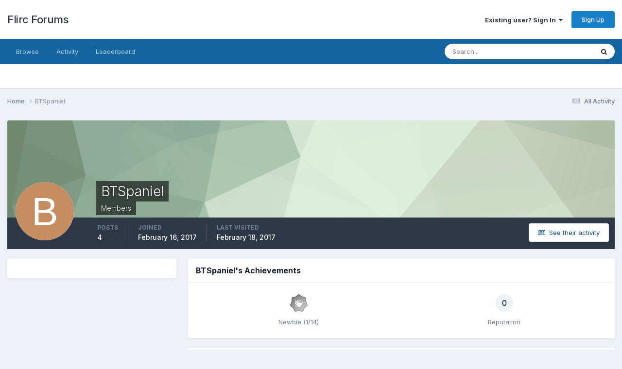

--- FILE ---
content_type: text/html;charset=UTF-8
request_url: https://forum.flirc.tv/index.php?/profile/20801-btspaniel/
body_size: 10007
content:
<!DOCTYPE html>
<html lang="en-US" dir="ltr">
	<head>
		<meta charset="utf-8">
        
		<title>BTSpaniel - Flirc Forums</title>
		
			<!-- Global site tag (gtag.js) - Google Analytics -->
<script async src="https://www.googletagmanager.com/gtag/js?id=UA-2318649-6"></script>
<script>
  window.dataLayer = window.dataLayer || [];
  function gtag(){dataLayer.push(arguments);}
  gtag('js', new Date());

  gtag('config', 'UA-2318649-6');
</script>
		
		
		
		

	<meta name="viewport" content="width=device-width, initial-scale=1">


	
	


	<meta name="twitter:card" content="summary" />




	
		
			
				<meta property="og:site_name" content="Flirc Forums">
			
		
	

	
		
			
				<meta property="og:locale" content="en_US">
			
		
	


	
		<link rel="canonical" href="https://forum.flirc.tv/index.php?/profile/20801-btspaniel/" />
	





<link rel="manifest" href="https://forum.flirc.tv/index.php?/manifest.webmanifest/">
<meta name="msapplication-config" content="https://forum.flirc.tv/index.php?/browserconfig.xml/">
<meta name="msapplication-starturl" content="/">
<meta name="application-name" content="Flirc Forums">
<meta name="apple-mobile-web-app-title" content="Flirc Forums">

	<meta name="theme-color" content="#ffffff">










<link rel="preload" href="//forum.flirc.tv/applications/core/interface/font/fontawesome-webfont.woff2?v=4.7.0" as="font" crossorigin="anonymous">
		


	<link rel="preconnect" href="https://fonts.googleapis.com">
	<link rel="preconnect" href="https://fonts.gstatic.com" crossorigin>
	
		<link href="https://fonts.googleapis.com/css2?family=Inter:wght@300;400;500;600;700&display=swap" rel="stylesheet">
	



	<link rel='stylesheet' href='https://forum.flirc.tv/uploads/css_built_1/341e4a57816af3ba440d891ca87450ff_framework.css?v=5514c816c41759536038' media='all'>

	<link rel='stylesheet' href='https://forum.flirc.tv/uploads/css_built_1/05e81b71abe4f22d6eb8d1a929494829_responsive.css?v=5514c816c41759536038' media='all'>

	<link rel='stylesheet' href='https://forum.flirc.tv/uploads/css_built_1/90eb5adf50a8c640f633d47fd7eb1778_core.css?v=5514c816c41759536038' media='all'>

	<link rel='stylesheet' href='https://forum.flirc.tv/uploads/css_built_1/5a0da001ccc2200dc5625c3f3934497d_core_responsive.css?v=5514c816c41759536038' media='all'>

	<link rel='stylesheet' href='https://forum.flirc.tv/uploads/css_built_1/ffdbd8340d5c38a97b780eeb2549bc3f_profiles.css?v=5514c816c41759536038' media='all'>

	<link rel='stylesheet' href='https://forum.flirc.tv/uploads/css_built_1/f2ef08fd7eaff94a9763df0d2e2aaa1f_streams.css?v=5514c816c41759536038' media='all'>

	<link rel='stylesheet' href='https://forum.flirc.tv/uploads/css_built_1/9be4fe0d9dd3ee2160f368f53374cd3f_leaderboard.css?v=5514c816c41759536038' media='all'>

	<link rel='stylesheet' href='https://forum.flirc.tv/uploads/css_built_1/125515e1b6f230e3adf3a20c594b0cea_profiles_responsive.css?v=5514c816c41759536038' media='all'>





<link rel='stylesheet' href='https://forum.flirc.tv/uploads/css_built_1/258adbb6e4f3e83cd3b355f84e3fa002_custom.css?v=5514c816c41759536038' media='all'>




		
		

	</head>
	<body class='ipsApp ipsApp_front ipsJS_none ipsClearfix' data-controller='core.front.core.app' data-message="" data-pageApp='core' data-pageLocation='front' data-pageModule='members' data-pageController='profile' data-pageID='20801'  >
		
        

        

		<a href='#ipsLayout_mainArea' class='ipsHide' title='Go to main content on this page' accesskey='m'>Jump to content</a>
		





		<div id='ipsLayout_header' class='ipsClearfix'>
			<header>
				<div class='ipsLayout_container'>
					

<a href='https://forum.flirc.tv/' id='elSiteTitle' accesskey='1'>Flirc Forums</a>

					
						

	<ul id='elUserNav' class='ipsList_inline cSignedOut ipsResponsive_showDesktop'>
		
        
		
        
        
            
            <li id='elSignInLink'>
                <a href='https://forum.flirc.tv/index.php?/login/' data-ipsMenu-closeOnClick="false" data-ipsMenu id='elUserSignIn'>
                    Existing user? Sign In &nbsp;<i class='fa fa-caret-down'></i>
                </a>
                
<div id='elUserSignIn_menu' class='ipsMenu ipsMenu_auto ipsHide'>
	<form accept-charset='utf-8' method='post' action='https://forum.flirc.tv/index.php?/login/'>
		<input type="hidden" name="csrfKey" value="235fdd6eeb0ce992d7e9e127176f1fa4">
		<input type="hidden" name="ref" value="aHR0cHM6Ly9mb3J1bS5mbGlyYy50di9pbmRleC5waHA/L3Byb2ZpbGUvMjA4MDEtYnRzcGFuaWVsLw==">
		<div data-role="loginForm">
			
			
			
				<div class='ipsColumns ipsColumns_noSpacing'>
					<div class='ipsColumn ipsColumn_wide' id='elUserSignIn_internal'>
						
<div class="ipsPad ipsForm ipsForm_vertical">
	<h4 class="ipsType_sectionHead">Sign In</h4>
	<br><br>
	<ul class='ipsList_reset'>
		<li class="ipsFieldRow ipsFieldRow_noLabel ipsFieldRow_fullWidth">
			
			
				<input type="email" placeholder="Email Address" name="auth" autocomplete="email">
			
		</li>
		<li class="ipsFieldRow ipsFieldRow_noLabel ipsFieldRow_fullWidth">
			<input type="password" placeholder="Password" name="password" autocomplete="current-password">
		</li>
		<li class="ipsFieldRow ipsFieldRow_checkbox ipsClearfix">
			<span class="ipsCustomInput">
				<input type="checkbox" name="remember_me" id="remember_me_checkbox" value="1" checked aria-checked="true">
				<span></span>
			</span>
			<div class="ipsFieldRow_content">
				<label class="ipsFieldRow_label" for="remember_me_checkbox">Remember me</label>
				<span class="ipsFieldRow_desc">Not recommended on shared computers</span>
			</div>
		</li>
		<li class="ipsFieldRow ipsFieldRow_fullWidth">
			<button type="submit" name="_processLogin" value="usernamepassword" class="ipsButton ipsButton_primary ipsButton_small" id="elSignIn_submit">Sign In</button>
			
				<p class="ipsType_right ipsType_small">
					
						<a href='https://forum.flirc.tv/index.php?/lostpassword/' data-ipsDialog data-ipsDialog-title='Forgot your password?'>
					
					Forgot your password?</a>
				</p>
			
		</li>
	</ul>
</div>
					</div>
					<div class='ipsColumn ipsColumn_wide'>
						<div class='ipsPadding' id='elUserSignIn_external'>
							<div class='ipsAreaBackground_light ipsPadding:half'>
								
								
									<div class='ipsType_center ipsMargin_top:half'>
										

<button type="submit" name="_processLogin" value="3" class='ipsButton ipsButton_verySmall ipsButton_fullWidth ipsSocial ipsSocial_google' style="background-color: #4285F4">
	
		<span class='ipsSocial_icon'>
			
				<i class='fa fa-google'></i>
			
		</span>
		<span class='ipsSocial_text'>Sign in with Google</span>
	
</button>
									</div>
								
							</div>
						</div>
					</div>
				</div>
			
		</div>
	</form>
</div>
            </li>
            
        
		
			<li>
				
					<a href='https://forum.flirc.tv/index.php?/register/' data-ipsDialog data-ipsDialog-size='narrow' data-ipsDialog-title='Sign Up' id='elRegisterButton' class='ipsButton ipsButton_normal ipsButton_primary'>Sign Up</a>
				
			</li>
		
	</ul>

						
<ul class='ipsMobileHamburger ipsList_reset ipsResponsive_hideDesktop'>
	<li data-ipsDrawer data-ipsDrawer-drawerElem='#elMobileDrawer'>
		<a href='#'>
			
			
				
			
			
			
			<i class='fa fa-navicon'></i>
		</a>
	</li>
</ul>
					
				</div>
			</header>
			

	<nav data-controller='core.front.core.navBar' class=' ipsResponsive_showDesktop'>
		<div class='ipsNavBar_primary ipsLayout_container '>
			<ul data-role="primaryNavBar" class='ipsClearfix'>
				


	
		
		
		<li  id='elNavSecondary_1' data-role="navBarItem" data-navApp="core" data-navExt="CustomItem">
			
			
				<a href="https://forum.flirc.tv"  data-navItem-id="1" >
					Browse<span class='ipsNavBar_active__identifier'></span>
				</a>
			
			
				<ul class='ipsNavBar_secondary ipsHide' data-role='secondaryNavBar'>
					


	
		
		
		<li  id='elNavSecondary_8' data-role="navBarItem" data-navApp="forums" data-navExt="Forums">
			
			
				<a href="https://forum.flirc.tv/index.php"  data-navItem-id="8" >
					Forums<span class='ipsNavBar_active__identifier'></span>
				</a>
			
			
		</li>
	
	

	
	

	
		
		
		<li  id='elNavSecondary_10' data-role="navBarItem" data-navApp="core" data-navExt="StaffDirectory">
			
			
				<a href="https://forum.flirc.tv/index.php?/staff/"  data-navItem-id="10" >
					Staff<span class='ipsNavBar_active__identifier'></span>
				</a>
			
			
		</li>
	
	

	
		
		
		<li  id='elNavSecondary_11' data-role="navBarItem" data-navApp="core" data-navExt="OnlineUsers">
			
			
				<a href="https://forum.flirc.tv/index.php?/online/"  data-navItem-id="11" >
					Online Users<span class='ipsNavBar_active__identifier'></span>
				</a>
			
			
		</li>
	
	

	
		
		
		<li  id='elNavSecondary_12' data-role="navBarItem" data-navApp="core" data-navExt="Leaderboard">
			
			
				<a href="https://forum.flirc.tv/index.php?/leaderboard/"  data-navItem-id="12" >
					Leaderboard<span class='ipsNavBar_active__identifier'></span>
				</a>
			
			
		</li>
	
	

					<li class='ipsHide' id='elNavigationMore_1' data-role='navMore'>
						<a href='#' data-ipsMenu data-ipsMenu-appendTo='#elNavigationMore_1' id='elNavigationMore_1_dropdown'>More <i class='fa fa-caret-down'></i></a>
						<ul class='ipsHide ipsMenu ipsMenu_auto' id='elNavigationMore_1_dropdown_menu' data-role='moreDropdown'></ul>
					</li>
				</ul>
			
		</li>
	
	

	
		
		
		<li  id='elNavSecondary_2' data-role="navBarItem" data-navApp="core" data-navExt="CustomItem">
			
			
				<a href="https://forum.flirc.tv/index.php?/discover/"  data-navItem-id="2" >
					Activity<span class='ipsNavBar_active__identifier'></span>
				</a>
			
			
				<ul class='ipsNavBar_secondary ipsHide' data-role='secondaryNavBar'>
					


	
		
		
		<li  id='elNavSecondary_3' data-role="navBarItem" data-navApp="core" data-navExt="AllActivity">
			
			
				<a href="https://forum.flirc.tv/index.php?/discover/"  data-navItem-id="3" >
					All Activity<span class='ipsNavBar_active__identifier'></span>
				</a>
			
			
		</li>
	
	

	
	

	
	

	
	

	
		
		
		<li  id='elNavSecondary_7' data-role="navBarItem" data-navApp="core" data-navExt="Search">
			
			
				<a href="https://forum.flirc.tv/index.php?/search/"  data-navItem-id="7" >
					Search<span class='ipsNavBar_active__identifier'></span>
				</a>
			
			
		</li>
	
	

					<li class='ipsHide' id='elNavigationMore_2' data-role='navMore'>
						<a href='#' data-ipsMenu data-ipsMenu-appendTo='#elNavigationMore_2' id='elNavigationMore_2_dropdown'>More <i class='fa fa-caret-down'></i></a>
						<ul class='ipsHide ipsMenu ipsMenu_auto' id='elNavigationMore_2_dropdown_menu' data-role='moreDropdown'></ul>
					</li>
				</ul>
			
		</li>
	
	

	
		
		
		<li  id='elNavSecondary_13' data-role="navBarItem" data-navApp="core" data-navExt="Leaderboard">
			
			
				<a href="https://forum.flirc.tv/index.php?/leaderboard/"  data-navItem-id="13" >
					Leaderboard<span class='ipsNavBar_active__identifier'></span>
				</a>
			
			
		</li>
	
	

	
	

	
	

				<li class='ipsHide' id='elNavigationMore' data-role='navMore'>
					<a href='#' data-ipsMenu data-ipsMenu-appendTo='#elNavigationMore' id='elNavigationMore_dropdown'>More</a>
					<ul class='ipsNavBar_secondary ipsHide' data-role='secondaryNavBar'>
						<li class='ipsHide' id='elNavigationMore_more' data-role='navMore'>
							<a href='#' data-ipsMenu data-ipsMenu-appendTo='#elNavigationMore_more' id='elNavigationMore_more_dropdown'>More <i class='fa fa-caret-down'></i></a>
							<ul class='ipsHide ipsMenu ipsMenu_auto' id='elNavigationMore_more_dropdown_menu' data-role='moreDropdown'></ul>
						</li>
					</ul>
				</li>
			</ul>
			

	<div id="elSearchWrapper">
		<div id='elSearch' data-controller="core.front.core.quickSearch">
			<form accept-charset='utf-8' action='//forum.flirc.tv/index.php?/search/&amp;do=quicksearch' method='post'>
                <input type='search' id='elSearchField' placeholder='Search...' name='q' autocomplete='off' aria-label='Search'>
                <details class='cSearchFilter'>
                    <summary class='cSearchFilter__text'></summary>
                    <ul class='cSearchFilter__menu'>
                        
                        <li><label><input type="radio" name="type" value="all" ><span class='cSearchFilter__menuText'>Everywhere</span></label></li>
                        
                        
                            <li><label><input type="radio" name="type" value="core_statuses_status" checked><span class='cSearchFilter__menuText'>Status Updates</span></label></li>
                        
                            <li><label><input type="radio" name="type" value="forums_topic"><span class='cSearchFilter__menuText'>Topics</span></label></li>
                        
                            <li><label><input type="radio" name="type" value="core_members"><span class='cSearchFilter__menuText'>Members</span></label></li>
                        
                    </ul>
                </details>
				<button class='cSearchSubmit' type="submit" aria-label='Search'><i class="fa fa-search"></i></button>
			</form>
		</div>
	</div>

		</div>
	</nav>

			
<ul id='elMobileNav' class='ipsResponsive_hideDesktop' data-controller='core.front.core.mobileNav'>
	
		
			<li id='elMobileBreadcrumb'>
				<a href='https://forum.flirc.tv/'>
					<span>Home</span>
				</a>
			</li>
		
	
	
	
	<li >
		<a data-action="defaultStream" href='https://forum.flirc.tv/index.php?/discover/'><i class="fa fa-newspaper-o" aria-hidden="true"></i></a>
	</li>

	

	
		<li class='ipsJS_show'>
			<a href='https://forum.flirc.tv/index.php?/search/'><i class='fa fa-search'></i></a>
		</li>
	
</ul>
		</div>
		<main id='ipsLayout_body' class='ipsLayout_container'>
			<div id='ipsLayout_contentArea'>
				<div id='ipsLayout_contentWrapper'>
					
<nav class='ipsBreadcrumb ipsBreadcrumb_top ipsFaded_withHover'>
	

	<ul class='ipsList_inline ipsPos_right'>
		
		<li >
			<a data-action="defaultStream" class='ipsType_light '  href='https://forum.flirc.tv/index.php?/discover/'><i class="fa fa-newspaper-o" aria-hidden="true"></i> <span>All Activity</span></a>
		</li>
		
	</ul>

	<ul data-role="breadcrumbList">
		<li>
			<a title="Home" href='https://forum.flirc.tv/'>
				<span>Home <i class='fa fa-angle-right'></i></span>
			</a>
		</li>
		
		
			<li>
				
					<a href='https://forum.flirc.tv/index.php?/profile/20801-btspaniel/'>
						<span>BTSpaniel </span>
					</a>
				
			</li>
		
	</ul>
</nav>
					
					<div id='ipsLayout_mainArea'>
						
						
						
						

	




						

<!-- When altering this template be sure to also check for similar in the hovercard -->
<div data-controller='core.front.profile.main'>
	

<header data-role="profileHeader">
    <div class='ipsPageHead_special ' id='elProfileHeader' data-controller='core.global.core.coverPhoto' data-url="https://forum.flirc.tv/index.php?/profile/20801-btspaniel/&amp;csrfKey=235fdd6eeb0ce992d7e9e127176f1fa4" data-coverOffset='0'>
        
        <div class='ipsCoverPhoto_container' style="background-color: hsl(116, 100%, 80% )">
            <img src='https://forum.flirc.tv/uploads/set_resources_1/84c1e40ea0e759e3f1505eb1788ddf3c_pattern.png' class='ipsCoverPhoto_photo' data-action="toggleCoverPhoto" alt=''>
        </div>
        
        
        <div class='ipsColumns ipsColumns_collapsePhone' data-hideOnCoverEdit>
            <div class='ipsColumn ipsColumn_fixed ipsColumn_narrow ipsPos_center' id='elProfilePhoto'>
                
                <span class='ipsUserPhoto ipsUserPhoto_xlarge'>
						<img src='data:image/svg+xml,%3Csvg%20xmlns%3D%22http%3A%2F%2Fwww.w3.org%2F2000%2Fsvg%22%20viewBox%3D%220%200%201024%201024%22%20style%3D%22background%3A%23c48d62%22%3E%3Cg%3E%3Ctext%20text-anchor%3D%22middle%22%20dy%3D%22.35em%22%20x%3D%22512%22%20y%3D%22512%22%20fill%3D%22%23ffffff%22%20font-size%3D%22700%22%20font-family%3D%22-apple-system%2C%20BlinkMacSystemFont%2C%20Roboto%2C%20Helvetica%2C%20Arial%2C%20sans-serif%22%3EB%3C%2Ftext%3E%3C%2Fg%3E%3C%2Fsvg%3E' alt=''>
					</span>
                
                
            </div>
            <div class='ipsColumn ipsColumn_fluid'>
                <div class='ipsPos_left ipsPad cProfileHeader_name ipsType_normal'>
                    <h1 class='ipsType_reset ipsPageHead_barText'>
                        BTSpaniel

                        
                        
                    </h1>
                    <span>
						
						<span class='ipsPageHead_barText'>Members</span>
					</span>
                </div>
                
                <ul class='ipsList_inline ipsPad ipsResponsive_hidePhone ipsResponsive_block ipsPos_left'>
                    
                    <li>

<div data-followApp='core' data-followArea='member' data-followID='20801'  data-controller='core.front.core.followButton'>
	
		

	
</div></li>
                    
                    
                </ul>
                
            </div>
        </div>
    </div>

    <div class='ipsGrid ipsAreaBackground ipsPad ipsResponsive_showPhone ipsResponsive_block'>
        
        
        

        
        
        <div data-role='switchView' class='ipsGrid_span12'>
            <div data-action="goToProfile" data-type='phone' class='ipsHide'>
                <a href='https://forum.flirc.tv/index.php?/profile/20801-btspaniel/' class='ipsButton ipsButton_veryLight ipsButton_small ipsButton_fullWidth' title="BTSpaniel's Profile"><i class='fa fa-user'></i></a>
            </div>
            <div data-action="browseContent" data-type='phone' class=''>
                <a href="https://forum.flirc.tv/index.php?/profile/20801-btspaniel/content/" rel="nofollow" class='ipsButton ipsButton_veryLight ipsButton_small ipsButton_fullWidth'  title="BTSpaniel's Content"><i class='fa fa-newspaper-o'></i></a>
            </div>
        </div>
    </div>

    <div id='elProfileStats' class='ipsClearfix sm:ipsPadding ipsResponsive_pull'>
        <div data-role='switchView' class='ipsResponsive_hidePhone ipsPos_right'>
            <a href='https://forum.flirc.tv/index.php?/profile/20801-btspaniel/' class='ipsButton ipsButton_veryLight ipsButton_small ipsPos_right ipsHide' data-action="goToProfile" data-type='full' title="BTSpaniel's Profile"><i class='fa fa-user'></i> <span class='ipsResponsive_showDesktop ipsResponsive_inline'>&nbsp;View Profile</span></a>
            <a href="https://forum.flirc.tv/index.php?/profile/20801-btspaniel/content/" rel="nofollow" class='ipsButton ipsButton_veryLight ipsButton_small ipsPos_right ' data-action="browseContent" data-type='full' title="BTSpaniel's Content"><i class='fa fa-newspaper-o'></i> <span class='ipsResponsive_showDesktop ipsResponsive_inline'>&nbsp;See their activity</span></a>
        </div>
        <ul class='ipsList_reset ipsFlex ipsFlex-ai:center ipsFlex-fw:wrap ipsPos_left ipsResponsive_noFloat'>
            <li>
                <h4 class='ipsType_minorHeading'>Posts</h4>
                4
            </li>
            <li>
                <h4 class='ipsType_minorHeading'>Joined</h4>
                <time datetime='2017-02-16T15:49:28Z' title='02/16/2017 03:49  PM' data-short='8 yr'>February 16, 2017</time>
            </li>
            
            <li>
                <h4 class='ipsType_minorHeading'>Last visited</h4>
                <span>
					
                    <time datetime='2017-02-18T20:44:25Z' title='02/18/2017 08:44  PM' data-short='8 yr'>February 18, 2017</time>
				</span>
            </li>
            
            
        </ul>
    </div>
</header>
	<div data-role="profileContent" class='ipsSpacer_top'>

		<div class='ipsColumns ipsColumns_collapseTablet' data-controller="core.front.profile.body">
			<div class='ipsColumn ipsColumn_fixed ipsColumn_veryWide' id='elProfileInfoColumn'>
				<div class='ipsPadding ipsBox ipsResponsive_pull'>
					
					
						

						
					

					
					
					
                        
                    
					
	 				
					
					
					
				</div>

			</div>
			<section class='ipsColumn ipsColumn_fluid'>
				
					<div class='ipsWidget ipsBox ipsMargin_bottom'>
						<h2 class='ipsWidget_title ipsType_reset ipsFlex ipsFlex-ai:center ipsFlex-jc:between'>
							<span>
								
									BTSpaniel's Achievements
								
							</span>
						</h2>
						<div class='ipsWidget_inner ipsPadding_horizontal ipsPadding_vertical:half ipsType_center cProfileAchievements'>
							
								<div class='ipsFlex ipsFlex-fd:column ipsFlex-ai:center ipsPadding_vertical:half'>
									
<img src='https://forum.flirc.tv/uploads/monthly_2021_07/1_Newbie.svg' loading="lazy" alt="Newbie" class="ipsDimension:4" data-ipsTooltip title="Rank: Newbie (1/14)">
									<h3 class='ipsType_reset ipsType_unbold ipsType_medium ipsType_light ipsMargin_top:half'>
                                        Newbie (1/14)
									</h3>
								</div>
							
							
									
								
							
							
								
									<div class='ipsPadding_vertical:half'>
								
										<p class='ipsType_reset cProfileRepScore cProfileRepScore_neutral ipsRadius:full ipsDimension_height:4 ipsDimension_minWidth:4 ipsPadding_horizontal:half ipsType_large ipsFlex-inline ipsFlex-ai:center ipsFlex-jc:center' data-ipsTooltip title="Neutral">0</p>
										<h3 class='ipsType_reset ipsType_unbold ipsType_medium ipsType_light ipsMargin_top:half'>
											Reputation
										</h3>
								
									</div>
								
							
							
						</div>
					</div>
				

				<div class='ipsBox ipsResponsive_pull'>
					

<div id='elProfileTabs_content' class='ipsTabs_panels ipsPadding ipsAreaBackground_reset'>
	
		
			<div id="ipsTabs_elProfileTabs_elProfileTab_activity_panel" class='ipsTabs_panel ipsAreaBackground_reset'>
				
<div data-controller="core.front.statuses.statusFeed">
	
	
		<ol class='ipsStream ipsList_reset' data-role='activityStream' id='elProfileActivityOverview'>
			
				

<li class='ipsStreamItem ipsStreamItem_contentBlock ipsStreamItem_expanded ipsAreaBackground_reset ipsPad  ' data-role='activityItem' data-timestamp='1487450665'>
	<div class='ipsStreamItem_container ipsClearfix'>
		
			
			<div class='ipsStreamItem_header ipsPhotoPanel ipsPhotoPanel_mini'>
				
					<span class='ipsStreamItem_contentType' data-ipsTooltip title='Topic'><i class='fa fa-comments'></i></span>
				
				

	<a href="https://forum.flirc.tv/index.php?/profile/20801-btspaniel/" rel="nofollow" data-ipsHover data-ipsHover-target="https://forum.flirc.tv/index.php?/profile/20801-btspaniel/&amp;do=hovercard" class="ipsUserPhoto ipsUserPhoto_mini" title="Go to BTSpaniel's profile">
		<img src='data:image/svg+xml,%3Csvg%20xmlns%3D%22http%3A%2F%2Fwww.w3.org%2F2000%2Fsvg%22%20viewBox%3D%220%200%201024%201024%22%20style%3D%22background%3A%23c48d62%22%3E%3Cg%3E%3Ctext%20text-anchor%3D%22middle%22%20dy%3D%22.35em%22%20x%3D%22512%22%20y%3D%22512%22%20fill%3D%22%23ffffff%22%20font-size%3D%22700%22%20font-family%3D%22-apple-system%2C%20BlinkMacSystemFont%2C%20Roboto%2C%20Helvetica%2C%20Arial%2C%20sans-serif%22%3EB%3C%2Ftext%3E%3C%2Fg%3E%3C%2Fsvg%3E' alt='BTSpaniel' loading="lazy">
	</a>

				<div class=''>
					
					<h2 class='ipsType_reset ipsStreamItem_title ipsContained_container '>
						
						
						<span class='ipsType_break ipsContained'>
							<a href='https://forum.flirc.tv/index.php?/topic/2420-flirc-v230-runs-like-poop/&amp;do=findComment&amp;comment=13268' data-linkType="link" data-searchable> Flirc v2.3.0 Runs like poop</a>
						</span>
						
					</h2>
					
						<p class='ipsType_reset ipsStreamItem_status ipsType_blendLinks'>
							
<a href='https://forum.flirc.tv/index.php?/profile/20801-btspaniel/' rel="nofollow" data-ipsHover data-ipsHover-width="370" data-ipsHover-target='https://forum.flirc.tv/index.php?/profile/20801-btspaniel/&amp;do=hovercard' title="Go to BTSpaniel's profile" class="ipsType_break">BTSpaniel</a> posted a topic in  <a href='https://forum.flirc.tv/index.php?/forum/36-gui-bugs/'>GUI Bugs</a>
						</p>
					
					
						
					
				</div>
			</div>
			
				<div class='ipsStreamItem_snippet ipsType_break'>
					
					 	

	<div class='ipsType_richText ipsContained ipsType_medium'>
		<div data-ipsTruncate data-ipsTruncate-type='remove' data-ipsTruncate-size='3 lines' data-ipsTruncate-watch='false'>
			When Flirc is not connected, the program freezes every 1 second probably because its constantly checking if Flirc is connected. Can't you just have it search all the usb devices on startup then check only when new ones a plugged in to increase the speed? I was trying to demo to my friends what the software is like but i can't because it runs like it has cancer when the dongle is not plugged in.
		</div>
	</div>


					
				</div>
				<ul class='ipsList_inline ipsStreamItem_meta ipsGap:1'>
					<li class='ipsType_light ipsType_medium'>
						
						<i class='fa fa-clock-o'></i> <time datetime='2017-02-18T20:44:25Z' title='02/18/2017 08:44  PM' data-short='8 yr'>February 18, 2017</time>
						
					</li>
					
						<li class='ipsType_light ipsType_medium'>
							<a href='https://forum.flirc.tv/index.php?/topic/2420-flirc-v230-runs-like-poop/&amp;do=findComment&amp;comment=13268' class='ipsType_blendLinks'>
								
									<i class='fa fa-comment'></i> 3 replies
								
							</a>
						</li>
					
					
					
				</ul>
			
		
	</div>
</li>
			
				

<li class='ipsStreamItem ipsStreamItem_contentBlock ipsStreamItem_expanded ipsAreaBackground_reset ipsPad  ' data-role='activityItem' data-timestamp='1487322516'>
	<div class='ipsStreamItem_container ipsClearfix'>
		
			
			<div class='ipsStreamItem_header ipsPhotoPanel ipsPhotoPanel_mini'>
								
					<span class='ipsStreamItem_contentType' data-ipsTooltip title='Post'><i class='fa fa-comment'></i></span>
				
				

	<a href="https://forum.flirc.tv/index.php?/profile/20801-btspaniel/" rel="nofollow" data-ipsHover data-ipsHover-target="https://forum.flirc.tv/index.php?/profile/20801-btspaniel/&amp;do=hovercard" class="ipsUserPhoto ipsUserPhoto_mini" title="Go to BTSpaniel's profile">
		<img src='data:image/svg+xml,%3Csvg%20xmlns%3D%22http%3A%2F%2Fwww.w3.org%2F2000%2Fsvg%22%20viewBox%3D%220%200%201024%201024%22%20style%3D%22background%3A%23c48d62%22%3E%3Cg%3E%3Ctext%20text-anchor%3D%22middle%22%20dy%3D%22.35em%22%20x%3D%22512%22%20y%3D%22512%22%20fill%3D%22%23ffffff%22%20font-size%3D%22700%22%20font-family%3D%22-apple-system%2C%20BlinkMacSystemFont%2C%20Roboto%2C%20Helvetica%2C%20Arial%2C%20sans-serif%22%3EB%3C%2Ftext%3E%3C%2Fg%3E%3C%2Fsvg%3E' alt='BTSpaniel' loading="lazy">
	</a>

				<div class=''>
					
					<h2 class='ipsType_reset ipsStreamItem_title ipsContained_container ipsStreamItem_titleSmall'>
						
						
						<span class='ipsType_break ipsContained'>
							<a href='https://forum.flirc.tv/index.php?/topic/2145-flirc-generic-xbox-one-remote-profile-for-kodi/&amp;do=findComment&amp;comment=13212' data-linkType="link" data-searchable> Flirc Generic XBOX One Remote Profile for Kodi</a>
						</span>
						
					</h2>
					
						<p class='ipsType_reset ipsStreamItem_status ipsType_blendLinks'>
							
<a href='https://forum.flirc.tv/index.php?/profile/20801-btspaniel/' rel="nofollow" data-ipsHover data-ipsHover-width="370" data-ipsHover-target='https://forum.flirc.tv/index.php?/profile/20801-btspaniel/&amp;do=hovercard' title="Go to BTSpaniel's profile" class="ipsType_break">BTSpaniel</a> replied to 
<a href='https://forum.flirc.tv/index.php?/profile/20038-tanker/' rel="nofollow" data-ipsHover data-ipsHover-width="370" data-ipsHover-target='https://forum.flirc.tv/index.php?/profile/20038-tanker/&amp;do=hovercard' title="Go to tanker's profile" class="ipsType_break">tanker</a>'s topic in <a href='https://forum.flirc.tv/index.php?/forum/37-show-off/'>Show Off</a>
						</p>
					
					
						
					
				</div>
			</div>
			
				<div class='ipsStreamItem_snippet ipsType_break'>
					
					 	

	<div class='ipsType_richText ipsContained ipsType_medium'>
		<div data-ipsTruncate data-ipsTruncate-type='remove' data-ipsTruncate-size='3 lines' data-ipsTruncate-watch='false'>
			What i use with my shield Order from Top left: Tab,C Arrows/Select Back, Home Shield Volume Up Down and mute, Kodi Volume Up and Down Media Keys
		</div>
	</div>


    <div class='ipsFlex ipsFlex-fw:wrap ipsGap:2 ipsMargin_top:half' data-controller="core.front.core.lightboxedImages" data-ipsLazyLoad>
        
            
            <div>
                <a href='https://forum.flirc.tv/uploads/monthly_2017_02/Untitled.jpg.85ea965d2490377eac083a6b76c8a525.jpg'  data-ipsLightbox  data-ipsLightbox-group='g5ffb4d3e380b17e80aee963350db6af1'>
                    <span class='ipsThumb_bg ipsThumb_small ipsPos_left' style='background-image: url(https://forum.flirc.tv/uploads/monthly_2017_02/Untitled.thumb.jpg.6c2d1731921b2558748520bf92e686af.jpg)'>
                        <img src='https://forum.flirc.tv/uploads/monthly_2017_02/Untitled.thumb.jpg.6c2d1731921b2558748520bf92e686af.jpg' >
                    </span>
                </a>
            </div>
        
    </div>

					
				</div>
				<ul class='ipsList_inline ipsStreamItem_meta ipsGap:1'>
					<li class='ipsType_light ipsType_medium'>
						
						<i class='fa fa-clock-o'></i> <time datetime='2017-02-17T09:08:36Z' title='02/17/2017 09:08  AM' data-short='8 yr'>February 17, 2017</time>
						
					</li>
					
						<li class='ipsType_light ipsType_medium'>
							<a href='https://forum.flirc.tv/index.php?/topic/2145-flirc-generic-xbox-one-remote-profile-for-kodi/&amp;do=findComment&amp;comment=13212' class='ipsType_blendLinks'>
								
									<i class='fa fa-comment'></i> 6 replies
								
							</a>
						</li>
					
					
					
				</ul>
			
		
	</div>
</li>
			
				

<li class='ipsStreamItem ipsStreamItem_contentBlock ipsStreamItem_expanded ipsAreaBackground_reset ipsPad  ' data-role='activityItem' data-timestamp='1487300123'>
	<div class='ipsStreamItem_container ipsClearfix'>
		
			
			<div class='ipsStreamItem_header ipsPhotoPanel ipsPhotoPanel_mini'>
								
					<span class='ipsStreamItem_contentType' data-ipsTooltip title='Post'><i class='fa fa-comment'></i></span>
				
				

	<a href="https://forum.flirc.tv/index.php?/profile/20801-btspaniel/" rel="nofollow" data-ipsHover data-ipsHover-target="https://forum.flirc.tv/index.php?/profile/20801-btspaniel/&amp;do=hovercard" class="ipsUserPhoto ipsUserPhoto_mini" title="Go to BTSpaniel's profile">
		<img src='data:image/svg+xml,%3Csvg%20xmlns%3D%22http%3A%2F%2Fwww.w3.org%2F2000%2Fsvg%22%20viewBox%3D%220%200%201024%201024%22%20style%3D%22background%3A%23c48d62%22%3E%3Cg%3E%3Ctext%20text-anchor%3D%22middle%22%20dy%3D%22.35em%22%20x%3D%22512%22%20y%3D%22512%22%20fill%3D%22%23ffffff%22%20font-size%3D%22700%22%20font-family%3D%22-apple-system%2C%20BlinkMacSystemFont%2C%20Roboto%2C%20Helvetica%2C%20Arial%2C%20sans-serif%22%3EB%3C%2Ftext%3E%3C%2Fg%3E%3C%2Fsvg%3E' alt='BTSpaniel' loading="lazy">
	</a>

				<div class=''>
					
					<h2 class='ipsType_reset ipsStreamItem_title ipsContained_container ipsStreamItem_titleSmall'>
						
						
						<span class='ipsType_break ipsContained'>
							<a href='https://forum.flirc.tv/index.php?/topic/2397-all-advanced-settings-are-disabled/&amp;do=findComment&amp;comment=13206' data-linkType="link" data-searchable> All advanced settings are disabled</a>
						</span>
						
					</h2>
					
						<p class='ipsType_reset ipsStreamItem_status ipsType_blendLinks'>
							
<a href='https://forum.flirc.tv/index.php?/profile/20801-btspaniel/' rel="nofollow" data-ipsHover data-ipsHover-width="370" data-ipsHover-target='https://forum.flirc.tv/index.php?/profile/20801-btspaniel/&amp;do=hovercard' title="Go to BTSpaniel's profile" class="ipsType_break">BTSpaniel</a> replied to 
<a href='https://forum.flirc.tv/index.php?/profile/20753-dokeyfunk/' rel="nofollow" data-ipsHover data-ipsHover-width="370" data-ipsHover-target='https://forum.flirc.tv/index.php?/profile/20753-dokeyfunk/&amp;do=hovercard' title="Go to dokeyfunk's profile" class="ipsType_break">dokeyfunk</a>'s topic in <a href='https://forum.flirc.tv/index.php?/forum/36-gui-bugs/'>GUI Bugs</a>
						</p>
					
					
						
					
				</div>
			</div>
			
				<div class='ipsStreamItem_snippet ipsType_break'>
					
					 	

	<div class='ipsType_richText ipsContained ipsType_medium'>
		<div data-ipsTruncate data-ipsTruncate-type='remove' data-ipsTruncate-size='3 lines' data-ipsTruncate-watch='false'>
			I Will check and try, give me 24 hours to fully test. it seems to have fixed my issues
		</div>
	</div>


					
				</div>
				<ul class='ipsList_inline ipsStreamItem_meta ipsGap:1'>
					<li class='ipsType_light ipsType_medium'>
						
						<i class='fa fa-clock-o'></i> <time datetime='2017-02-17T02:55:23Z' title='02/17/2017 02:55  AM' data-short='8 yr'>February 17, 2017</time>
						
					</li>
					
						<li class='ipsType_light ipsType_medium'>
							<a href='https://forum.flirc.tv/index.php?/topic/2397-all-advanced-settings-are-disabled/&amp;do=findComment&amp;comment=13206' class='ipsType_blendLinks'>
								
									<i class='fa fa-comment'></i> 13 replies
								
							</a>
						</li>
					
					
					
				</ul>
			
		
	</div>
</li>
			
				

<li class='ipsStreamItem ipsStreamItem_contentBlock ipsStreamItem_expanded ipsAreaBackground_reset ipsPad  ' data-role='activityItem' data-timestamp='1487260404'>
	<div class='ipsStreamItem_container ipsClearfix'>
		
			
			<div class='ipsStreamItem_header ipsPhotoPanel ipsPhotoPanel_mini'>
								
					<span class='ipsStreamItem_contentType' data-ipsTooltip title='Post'><i class='fa fa-comment'></i></span>
				
				

	<a href="https://forum.flirc.tv/index.php?/profile/20801-btspaniel/" rel="nofollow" data-ipsHover data-ipsHover-target="https://forum.flirc.tv/index.php?/profile/20801-btspaniel/&amp;do=hovercard" class="ipsUserPhoto ipsUserPhoto_mini" title="Go to BTSpaniel's profile">
		<img src='data:image/svg+xml,%3Csvg%20xmlns%3D%22http%3A%2F%2Fwww.w3.org%2F2000%2Fsvg%22%20viewBox%3D%220%200%201024%201024%22%20style%3D%22background%3A%23c48d62%22%3E%3Cg%3E%3Ctext%20text-anchor%3D%22middle%22%20dy%3D%22.35em%22%20x%3D%22512%22%20y%3D%22512%22%20fill%3D%22%23ffffff%22%20font-size%3D%22700%22%20font-family%3D%22-apple-system%2C%20BlinkMacSystemFont%2C%20Roboto%2C%20Helvetica%2C%20Arial%2C%20sans-serif%22%3EB%3C%2Ftext%3E%3C%2Fg%3E%3C%2Fsvg%3E' alt='BTSpaniel' loading="lazy">
	</a>

				<div class=''>
					
					<h2 class='ipsType_reset ipsStreamItem_title ipsContained_container ipsStreamItem_titleSmall'>
						
						
						<span class='ipsType_break ipsContained'>
							<a href='https://forum.flirc.tv/index.php?/topic/2397-all-advanced-settings-are-disabled/&amp;do=findComment&amp;comment=13200' data-linkType="link" data-searchable> All advanced settings are disabled</a>
						</span>
						
					</h2>
					
						<p class='ipsType_reset ipsStreamItem_status ipsType_blendLinks'>
							
<a href='https://forum.flirc.tv/index.php?/profile/20801-btspaniel/' rel="nofollow" data-ipsHover data-ipsHover-width="370" data-ipsHover-target='https://forum.flirc.tv/index.php?/profile/20801-btspaniel/&amp;do=hovercard' title="Go to BTSpaniel's profile" class="ipsType_break">BTSpaniel</a> replied to 
<a href='https://forum.flirc.tv/index.php?/profile/20753-dokeyfunk/' rel="nofollow" data-ipsHover data-ipsHover-width="370" data-ipsHover-target='https://forum.flirc.tv/index.php?/profile/20753-dokeyfunk/&amp;do=hovercard' title="Go to dokeyfunk's profile" class="ipsType_break">dokeyfunk</a>'s topic in <a href='https://forum.flirc.tv/index.php?/forum/36-gui-bugs/'>GUI Bugs</a>
						</p>
					
					
						
					
				</div>
			</div>
			
				<div class='ipsStreamItem_snippet ipsType_break'>
					
					 	

	<div class='ipsType_richText ipsContained ipsType_medium'>
		<div data-ipsTruncate data-ipsTruncate-type='remove' data-ipsTruncate-size='3 lines' data-ipsTruncate-watch='false'>
			Devs should force the new flirc to use the older software until this is fixed. As it is now its pretty much a deal breaker to return this for a full refund. On a positive note at least i can write a bad review till this gets fixed on the new flirc. I cant push any key without it spazzing out and act like im holding down the key infinitely.
		</div>
	</div>


					
				</div>
				<ul class='ipsList_inline ipsStreamItem_meta ipsGap:1'>
					<li class='ipsType_light ipsType_medium'>
						
						<i class='fa fa-clock-o'></i> <time datetime='2017-02-16T15:53:24Z' title='02/16/2017 03:53  PM' data-short='8 yr'>February 16, 2017</time>
						
					</li>
					
						<li class='ipsType_light ipsType_medium'>
							<a href='https://forum.flirc.tv/index.php?/topic/2397-all-advanced-settings-are-disabled/&amp;do=findComment&amp;comment=13200' class='ipsType_blendLinks'>
								
									<i class='fa fa-comment'></i> 13 replies
								
							</a>
						</li>
					
					
					
				</ul>
			
		
	</div>
</li>
			
		</ol>
	
</div>
			</div>
		
	
</div>
				</div>
			</section>
		</div>

	</div>
</div>


						


					</div>
					


					
<nav class='ipsBreadcrumb ipsBreadcrumb_bottom ipsFaded_withHover'>
	
		


	

	<ul class='ipsList_inline ipsPos_right'>
		
		<li >
			<a data-action="defaultStream" class='ipsType_light '  href='https://forum.flirc.tv/index.php?/discover/'><i class="fa fa-newspaper-o" aria-hidden="true"></i> <span>All Activity</span></a>
		</li>
		
	</ul>

	<ul data-role="breadcrumbList">
		<li>
			<a title="Home" href='https://forum.flirc.tv/'>
				<span>Home <i class='fa fa-angle-right'></i></span>
			</a>
		</li>
		
		
			<li>
				
					<a href='https://forum.flirc.tv/index.php?/profile/20801-btspaniel/'>
						<span>BTSpaniel </span>
					</a>
				
			</li>
		
	</ul>
</nav>
				</div>
			</div>
			
		</main>
		<footer id='ipsLayout_footer' class='ipsClearfix'>
			<div class='ipsLayout_container'>
				
				

<ul id='elFooterSocialLinks' class='ipsList_inline ipsType_center ipsSpacer_top'>
	

	
		<li class='cUserNav_icon'>
			<a href='http://x.com/flirc' target='_blank' class='cShareLink cShareLink_x' rel='noopener noreferrer'><i class='fa fa-x'></i></a>
        </li>
	
		<li class='cUserNav_icon'>
			<a href='http://github.com/flirc' target='_blank' class='cShareLink cShareLink_github' rel='noopener noreferrer'><i class='fa fa-github'></i></a>
        </li>
	

</ul>


<ul class='ipsList_inline ipsType_center ipsSpacer_top' id="elFooterLinks">
	
	
	
	
	
	
		<li><a rel="nofollow" href='https://forum.flirc.tv/index.php?/contact/' data-ipsdialog  data-ipsdialog-title="Contact Us">Contact Us</a></li>
	
	<li><a rel="nofollow" href='https://forum.flirc.tv/index.php?/cookies/'>Cookies</a></li>

</ul>	


<p id='elCopyright'>
	<span id='elCopyright_userLine'>Copyright © 2025 Flirc Inc.</span>
	<a rel='nofollow' title='Invision Community' href='https://www.invisioncommunity.com/'>Powered by Invision Community</a>
</p>
			</div>
		</footer>
		
<div id='elMobileDrawer' class='ipsDrawer ipsHide'>
	<div class='ipsDrawer_menu'>
		<a href='#' class='ipsDrawer_close' data-action='close'><span>&times;</span></a>
		<div class='ipsDrawer_content ipsFlex ipsFlex-fd:column'>
			
				<div class='ipsPadding ipsBorder_bottom'>
					<ul class='ipsToolList ipsToolList_vertical'>
						<li>
							<a href='https://forum.flirc.tv/index.php?/login/' id='elSigninButton_mobile' class='ipsButton ipsButton_light ipsButton_small ipsButton_fullWidth'>Existing user? Sign In</a>
						</li>
						
							<li>
								
									<a href='https://forum.flirc.tv/index.php?/register/' data-ipsDialog data-ipsDialog-size='narrow' data-ipsDialog-title='Sign Up' data-ipsDialog-fixed='true' id='elRegisterButton_mobile' class='ipsButton ipsButton_small ipsButton_fullWidth ipsButton_important'>Sign Up</a>
								
							</li>
						
					</ul>
				</div>
			

			

			<ul class='ipsDrawer_list ipsFlex-flex:11'>
				

				
				
				
				
					
						
						
							<li class='ipsDrawer_itemParent'>
								<h4 class='ipsDrawer_title'><a href='#'>Browse</a></h4>
								<ul class='ipsDrawer_list'>
									<li data-action="back"><a href='#'>Back</a></li>
									
									
										
										
										
											
												
											
										
											
										
											
												
											
										
											
												
											
										
											
												
											
										
									
													
									
										<li><a href='https://forum.flirc.tv'>Browse</a></li>
									
									
									
										


	
		
			<li>
				<a href='https://forum.flirc.tv/index.php' >
					Forums
				</a>
			</li>
		
	

	

	
		
			<li>
				<a href='https://forum.flirc.tv/index.php?/staff/' >
					Staff
				</a>
			</li>
		
	

	
		
			<li>
				<a href='https://forum.flirc.tv/index.php?/online/' >
					Online Users
				</a>
			</li>
		
	

	
		
			<li>
				<a href='https://forum.flirc.tv/index.php?/leaderboard/' >
					Leaderboard
				</a>
			</li>
		
	

										
								</ul>
							</li>
						
					
				
					
						
						
							<li class='ipsDrawer_itemParent'>
								<h4 class='ipsDrawer_title'><a href='#'>Activity</a></h4>
								<ul class='ipsDrawer_list'>
									<li data-action="back"><a href='#'>Back</a></li>
									
									
										
										
										
											
												
													
													
									
													
									
									
									
										


	
		
			<li>
				<a href='https://forum.flirc.tv/index.php?/discover/' >
					All Activity
				</a>
			</li>
		
	

	

	

	

	
		
			<li>
				<a href='https://forum.flirc.tv/index.php?/search/' >
					Search
				</a>
			</li>
		
	

										
								</ul>
							</li>
						
					
				
					
						
						
							<li><a href='https://forum.flirc.tv/index.php?/leaderboard/' >Leaderboard</a></li>
						
					
				
					
				
					
				
				
			</ul>

			
		</div>
	</div>
</div>

<div id='elMobileCreateMenuDrawer' class='ipsDrawer ipsHide'>
	<div class='ipsDrawer_menu'>
		<a href='#' class='ipsDrawer_close' data-action='close'><span>&times;</span></a>
		<div class='ipsDrawer_content ipsSpacer_bottom ipsPad'>
			<ul class='ipsDrawer_list'>
				<li class="ipsDrawer_listTitle ipsType_reset">Create New...</li>
				
			</ul>
		</div>
	</div>
</div>
		
		

	
	<script type='text/javascript'>
		var ipsDebug = false;		
	
		var CKEDITOR_BASEPATH = '//forum.flirc.tv/applications/core/interface/ckeditor/ckeditor/';
	
		var ipsSettings = {
			
			
			cookie_path: "/",
			
			cookie_prefix: "ips4_",
			
			
			cookie_ssl: true,
			
            essential_cookies: ["oauth_authorize","member_id","login_key","clearAutosave","lastSearch","device_key","IPSSessionFront","loggedIn","noCache","hasJS","cookie_consent","cookie_consent_optional","codeVerifier","forumpass_*"],
			upload_imgURL: "https://forum.flirc.tv/uploads/set_resources_1/0cb563f8144768654a2205065d13abd6_upload.png",
			message_imgURL: "https://forum.flirc.tv/uploads/set_resources_1/0cb563f8144768654a2205065d13abd6_message.png",
			notification_imgURL: "https://forum.flirc.tv/uploads/set_resources_1/0cb563f8144768654a2205065d13abd6_notification.png",
			baseURL: "//forum.flirc.tv/",
			jsURL: "//forum.flirc.tv/applications/core/interface/js/js.php",
			csrfKey: "235fdd6eeb0ce992d7e9e127176f1fa4",
			antiCache: "5514c816c41759536038",
			jsAntiCache: "5514c816c41761097809",
			disableNotificationSounds: true,
			useCompiledFiles: true,
			links_external: true,
			memberID: 0,
			lazyLoadEnabled: false,
			blankImg: "//forum.flirc.tv/applications/core/interface/js/spacer.png",
			googleAnalyticsEnabled: true,
			matomoEnabled: false,
			viewProfiles: true,
			mapProvider: 'none',
			mapApiKey: '',
			pushPublicKey: "BLDoBbLqwE9kcGB4SJ4TU4HQr5ABC-NH2DQfKqp_mnPNm8ylJj4kbi83OuWPUGLpiwA9HUIAEN3-dEB9bi9nMro",
			relativeDates: true
		};
		
		
		
		
			ipsSettings['maxImageDimensions'] = {
				width: 1000,
				height: 750
			};
		
		
	</script>





<script type='text/javascript' src='https://forum.flirc.tv/uploads/javascript_global/root_library.js?v=5514c816c41761097809' data-ips></script>


<script type='text/javascript' src='https://forum.flirc.tv/uploads/javascript_global/root_js_lang_1.js?v=5514c816c41761097809' data-ips></script>


<script type='text/javascript' src='https://forum.flirc.tv/uploads/javascript_global/root_framework.js?v=5514c816c41761097809' data-ips></script>


<script type='text/javascript' src='https://forum.flirc.tv/uploads/javascript_core/global_global_core.js?v=5514c816c41761097809' data-ips></script>


<script type='text/javascript' src='https://forum.flirc.tv/uploads/javascript_global/root_front.js?v=5514c816c41761097809' data-ips></script>


<script type='text/javascript' src='https://forum.flirc.tv/uploads/javascript_core/front_front_core.js?v=5514c816c41761097809' data-ips></script>


<script type='text/javascript' src='https://forum.flirc.tv/uploads/javascript_core/front_front_statuses.js?v=5514c816c41761097809' data-ips></script>


<script type='text/javascript' src='https://forum.flirc.tv/uploads/javascript_core/front_front_profile.js?v=5514c816c41761097809' data-ips></script>


<script type='text/javascript' src='https://forum.flirc.tv/uploads/javascript_core/front_app.js?v=5514c816c41761097809' data-ips></script>


<script type='text/javascript' src='https://forum.flirc.tv/uploads/javascript_global/root_map.js?v=5514c816c41761097809' data-ips></script>



	<script type='text/javascript'>
		
			ips.setSetting( 'date_format', jQuery.parseJSON('"mm\/dd\/yy"') );
		
			ips.setSetting( 'date_first_day', jQuery.parseJSON('0') );
		
			ips.setSetting( 'ipb_url_filter_option', jQuery.parseJSON('"none"') );
		
			ips.setSetting( 'url_filter_any_action', jQuery.parseJSON('"allow"') );
		
			ips.setSetting( 'bypass_profanity', jQuery.parseJSON('0') );
		
			ips.setSetting( 'emoji_style', jQuery.parseJSON('"disabled"') );
		
			ips.setSetting( 'emoji_shortcodes', jQuery.parseJSON('true') );
		
			ips.setSetting( 'emoji_ascii', jQuery.parseJSON('true') );
		
			ips.setSetting( 'emoji_cache', jQuery.parseJSON('1680642918') );
		
			ips.setSetting( 'image_jpg_quality', jQuery.parseJSON('75') );
		
			ips.setSetting( 'cloud2', jQuery.parseJSON('false') );
		
			ips.setSetting( 'isAnonymous', jQuery.parseJSON('false') );
		
		
        
    </script>



<script type='application/ld+json'>
{
    "@context": "http://schema.org",
    "@type": "ProfilePage",
    "url": "https://forum.flirc.tv/index.php?/profile/20801-btspaniel/",
    "name": "BTSpaniel",
    "mainEntity": {
        "@type": "Person",
        "name": "BTSpaniel",
        "identifier": 20801
    },
    "primaryImageOfPage": {
        "@type": "ImageObject",
        "contentUrl": "https://forum.flirc.tv/applications/core/interface/email/default_photo.png",
        "representativeOfPage": true,
        "thumbnail": {
            "@type": "ImageObject",
            "contentUrl": "https://forum.flirc.tv/applications/core/interface/email/default_photo.png"
        }
    },
    "thumbnailUrl": "https://forum.flirc.tv/applications/core/interface/email/default_photo.png",
    "image": "https://forum.flirc.tv/applications/core/interface/email/default_photo.png",
    "relatedLink": "https://forum.flirc.tv/index.php?/profile/20801-btspaniel/content/",
    "dateCreated": "2017-02-16T15:49:28+0000",
    "interactionStatistic": [
        {
            "@type": "InteractionCounter",
            "interactionType": "http://schema.org/CommentAction",
            "userInteractionCount": 4
        },
        {
            "@type": "InteractionCounter",
            "interactionType": "http://schema.org/ViewAction",
            "userInteractionCount": 1673
        }
    ]
}	
</script>

<script type='application/ld+json'>
{
    "@context": "http://www.schema.org",
    "publisher": "https://forum.flirc.tv/#organization",
    "@type": "WebSite",
    "@id": "https://forum.flirc.tv/#website",
    "mainEntityOfPage": "https://forum.flirc.tv/",
    "name": "Flirc Forums",
    "url": "https://forum.flirc.tv/",
    "potentialAction": {
        "type": "SearchAction",
        "query-input": "required name=query",
        "target": "https://forum.flirc.tv/index.php?/search/\u0026q={query}"
    },
    "inLanguage": [
        {
            "@type": "Language",
            "name": "English (USA)",
            "alternateName": "en-US"
        }
    ]
}	
</script>

<script type='application/ld+json'>
{
    "@context": "http://www.schema.org",
    "@type": "Organization",
    "@id": "https://forum.flirc.tv/#organization",
    "mainEntityOfPage": "https://forum.flirc.tv/",
    "name": "Flirc Forums",
    "url": "https://forum.flirc.tv/",
    "sameAs": [
        "http://x.com/flirc",
        "http://github.com/flirc"
    ]
}	
</script>

<script type='application/ld+json'>
{
    "@context": "http://schema.org",
    "@type": "BreadcrumbList",
    "itemListElement": [
        {
            "@type": "ListItem",
            "position": 1,
            "item": {
                "name": "BTSpaniel",
                "@id": "https://forum.flirc.tv/index.php?/profile/20801-btspaniel/"
            }
        }
    ]
}	
</script>

<script type='application/ld+json'>
{
    "@context": "http://schema.org",
    "@type": "ContactPage",
    "url": "https://forum.flirc.tv/index.php?/contact/"
}	
</script>



<script type='text/javascript'>
    (() => {
        let gqlKeys = [];
        for (let [k, v] of Object.entries(gqlKeys)) {
            ips.setGraphQlData(k, v);
        }
    })();
</script>
		
		<!--ipsQueryLog-->
		<!--ipsCachingLog-->
		
		
		
        
	</body>
</html>